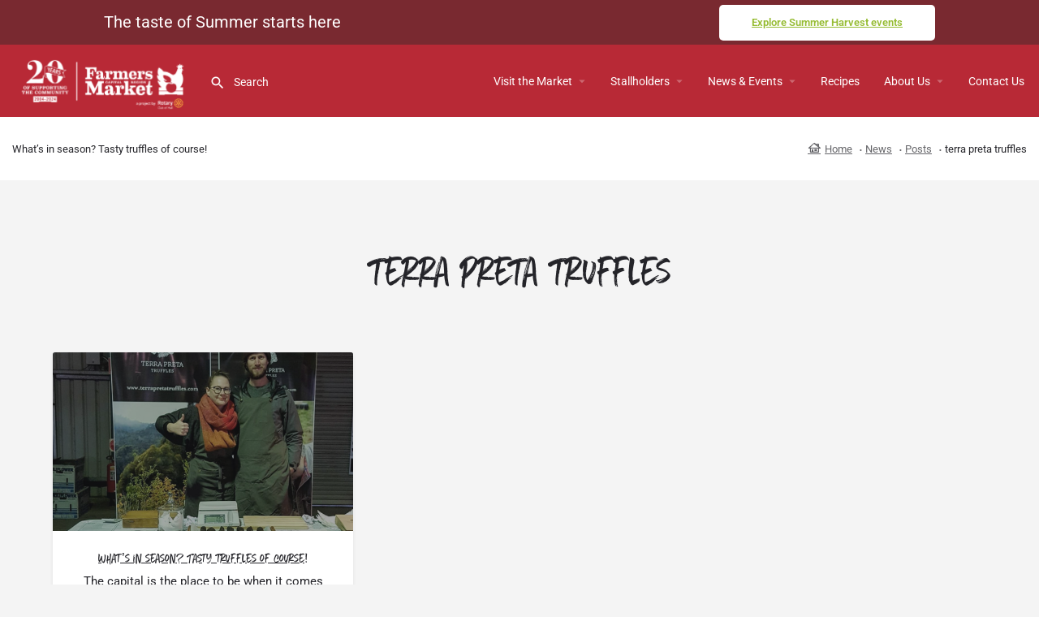

--- FILE ---
content_type: text/html; charset=utf-8
request_url: https://www.google.com/recaptcha/api2/anchor?ar=1&k=6LdatOUUAAAAAOYKZV84fnYQmQUbY9ZYjnDo12mz&co=aHR0cHM6Ly9jYXBpdGFscmVnaW9uZmFybWVyc21hcmtldC5jb20uYXU6NDQz&hl=en&v=PoyoqOPhxBO7pBk68S4YbpHZ&size=invisible&anchor-ms=20000&execute-ms=30000&cb=u4yfx5rr6wsd
body_size: 48577
content:
<!DOCTYPE HTML><html dir="ltr" lang="en"><head><meta http-equiv="Content-Type" content="text/html; charset=UTF-8">
<meta http-equiv="X-UA-Compatible" content="IE=edge">
<title>reCAPTCHA</title>
<style type="text/css">
/* cyrillic-ext */
@font-face {
  font-family: 'Roboto';
  font-style: normal;
  font-weight: 400;
  font-stretch: 100%;
  src: url(//fonts.gstatic.com/s/roboto/v48/KFO7CnqEu92Fr1ME7kSn66aGLdTylUAMa3GUBHMdazTgWw.woff2) format('woff2');
  unicode-range: U+0460-052F, U+1C80-1C8A, U+20B4, U+2DE0-2DFF, U+A640-A69F, U+FE2E-FE2F;
}
/* cyrillic */
@font-face {
  font-family: 'Roboto';
  font-style: normal;
  font-weight: 400;
  font-stretch: 100%;
  src: url(//fonts.gstatic.com/s/roboto/v48/KFO7CnqEu92Fr1ME7kSn66aGLdTylUAMa3iUBHMdazTgWw.woff2) format('woff2');
  unicode-range: U+0301, U+0400-045F, U+0490-0491, U+04B0-04B1, U+2116;
}
/* greek-ext */
@font-face {
  font-family: 'Roboto';
  font-style: normal;
  font-weight: 400;
  font-stretch: 100%;
  src: url(//fonts.gstatic.com/s/roboto/v48/KFO7CnqEu92Fr1ME7kSn66aGLdTylUAMa3CUBHMdazTgWw.woff2) format('woff2');
  unicode-range: U+1F00-1FFF;
}
/* greek */
@font-face {
  font-family: 'Roboto';
  font-style: normal;
  font-weight: 400;
  font-stretch: 100%;
  src: url(//fonts.gstatic.com/s/roboto/v48/KFO7CnqEu92Fr1ME7kSn66aGLdTylUAMa3-UBHMdazTgWw.woff2) format('woff2');
  unicode-range: U+0370-0377, U+037A-037F, U+0384-038A, U+038C, U+038E-03A1, U+03A3-03FF;
}
/* math */
@font-face {
  font-family: 'Roboto';
  font-style: normal;
  font-weight: 400;
  font-stretch: 100%;
  src: url(//fonts.gstatic.com/s/roboto/v48/KFO7CnqEu92Fr1ME7kSn66aGLdTylUAMawCUBHMdazTgWw.woff2) format('woff2');
  unicode-range: U+0302-0303, U+0305, U+0307-0308, U+0310, U+0312, U+0315, U+031A, U+0326-0327, U+032C, U+032F-0330, U+0332-0333, U+0338, U+033A, U+0346, U+034D, U+0391-03A1, U+03A3-03A9, U+03B1-03C9, U+03D1, U+03D5-03D6, U+03F0-03F1, U+03F4-03F5, U+2016-2017, U+2034-2038, U+203C, U+2040, U+2043, U+2047, U+2050, U+2057, U+205F, U+2070-2071, U+2074-208E, U+2090-209C, U+20D0-20DC, U+20E1, U+20E5-20EF, U+2100-2112, U+2114-2115, U+2117-2121, U+2123-214F, U+2190, U+2192, U+2194-21AE, U+21B0-21E5, U+21F1-21F2, U+21F4-2211, U+2213-2214, U+2216-22FF, U+2308-230B, U+2310, U+2319, U+231C-2321, U+2336-237A, U+237C, U+2395, U+239B-23B7, U+23D0, U+23DC-23E1, U+2474-2475, U+25AF, U+25B3, U+25B7, U+25BD, U+25C1, U+25CA, U+25CC, U+25FB, U+266D-266F, U+27C0-27FF, U+2900-2AFF, U+2B0E-2B11, U+2B30-2B4C, U+2BFE, U+3030, U+FF5B, U+FF5D, U+1D400-1D7FF, U+1EE00-1EEFF;
}
/* symbols */
@font-face {
  font-family: 'Roboto';
  font-style: normal;
  font-weight: 400;
  font-stretch: 100%;
  src: url(//fonts.gstatic.com/s/roboto/v48/KFO7CnqEu92Fr1ME7kSn66aGLdTylUAMaxKUBHMdazTgWw.woff2) format('woff2');
  unicode-range: U+0001-000C, U+000E-001F, U+007F-009F, U+20DD-20E0, U+20E2-20E4, U+2150-218F, U+2190, U+2192, U+2194-2199, U+21AF, U+21E6-21F0, U+21F3, U+2218-2219, U+2299, U+22C4-22C6, U+2300-243F, U+2440-244A, U+2460-24FF, U+25A0-27BF, U+2800-28FF, U+2921-2922, U+2981, U+29BF, U+29EB, U+2B00-2BFF, U+4DC0-4DFF, U+FFF9-FFFB, U+10140-1018E, U+10190-1019C, U+101A0, U+101D0-101FD, U+102E0-102FB, U+10E60-10E7E, U+1D2C0-1D2D3, U+1D2E0-1D37F, U+1F000-1F0FF, U+1F100-1F1AD, U+1F1E6-1F1FF, U+1F30D-1F30F, U+1F315, U+1F31C, U+1F31E, U+1F320-1F32C, U+1F336, U+1F378, U+1F37D, U+1F382, U+1F393-1F39F, U+1F3A7-1F3A8, U+1F3AC-1F3AF, U+1F3C2, U+1F3C4-1F3C6, U+1F3CA-1F3CE, U+1F3D4-1F3E0, U+1F3ED, U+1F3F1-1F3F3, U+1F3F5-1F3F7, U+1F408, U+1F415, U+1F41F, U+1F426, U+1F43F, U+1F441-1F442, U+1F444, U+1F446-1F449, U+1F44C-1F44E, U+1F453, U+1F46A, U+1F47D, U+1F4A3, U+1F4B0, U+1F4B3, U+1F4B9, U+1F4BB, U+1F4BF, U+1F4C8-1F4CB, U+1F4D6, U+1F4DA, U+1F4DF, U+1F4E3-1F4E6, U+1F4EA-1F4ED, U+1F4F7, U+1F4F9-1F4FB, U+1F4FD-1F4FE, U+1F503, U+1F507-1F50B, U+1F50D, U+1F512-1F513, U+1F53E-1F54A, U+1F54F-1F5FA, U+1F610, U+1F650-1F67F, U+1F687, U+1F68D, U+1F691, U+1F694, U+1F698, U+1F6AD, U+1F6B2, U+1F6B9-1F6BA, U+1F6BC, U+1F6C6-1F6CF, U+1F6D3-1F6D7, U+1F6E0-1F6EA, U+1F6F0-1F6F3, U+1F6F7-1F6FC, U+1F700-1F7FF, U+1F800-1F80B, U+1F810-1F847, U+1F850-1F859, U+1F860-1F887, U+1F890-1F8AD, U+1F8B0-1F8BB, U+1F8C0-1F8C1, U+1F900-1F90B, U+1F93B, U+1F946, U+1F984, U+1F996, U+1F9E9, U+1FA00-1FA6F, U+1FA70-1FA7C, U+1FA80-1FA89, U+1FA8F-1FAC6, U+1FACE-1FADC, U+1FADF-1FAE9, U+1FAF0-1FAF8, U+1FB00-1FBFF;
}
/* vietnamese */
@font-face {
  font-family: 'Roboto';
  font-style: normal;
  font-weight: 400;
  font-stretch: 100%;
  src: url(//fonts.gstatic.com/s/roboto/v48/KFO7CnqEu92Fr1ME7kSn66aGLdTylUAMa3OUBHMdazTgWw.woff2) format('woff2');
  unicode-range: U+0102-0103, U+0110-0111, U+0128-0129, U+0168-0169, U+01A0-01A1, U+01AF-01B0, U+0300-0301, U+0303-0304, U+0308-0309, U+0323, U+0329, U+1EA0-1EF9, U+20AB;
}
/* latin-ext */
@font-face {
  font-family: 'Roboto';
  font-style: normal;
  font-weight: 400;
  font-stretch: 100%;
  src: url(//fonts.gstatic.com/s/roboto/v48/KFO7CnqEu92Fr1ME7kSn66aGLdTylUAMa3KUBHMdazTgWw.woff2) format('woff2');
  unicode-range: U+0100-02BA, U+02BD-02C5, U+02C7-02CC, U+02CE-02D7, U+02DD-02FF, U+0304, U+0308, U+0329, U+1D00-1DBF, U+1E00-1E9F, U+1EF2-1EFF, U+2020, U+20A0-20AB, U+20AD-20C0, U+2113, U+2C60-2C7F, U+A720-A7FF;
}
/* latin */
@font-face {
  font-family: 'Roboto';
  font-style: normal;
  font-weight: 400;
  font-stretch: 100%;
  src: url(//fonts.gstatic.com/s/roboto/v48/KFO7CnqEu92Fr1ME7kSn66aGLdTylUAMa3yUBHMdazQ.woff2) format('woff2');
  unicode-range: U+0000-00FF, U+0131, U+0152-0153, U+02BB-02BC, U+02C6, U+02DA, U+02DC, U+0304, U+0308, U+0329, U+2000-206F, U+20AC, U+2122, U+2191, U+2193, U+2212, U+2215, U+FEFF, U+FFFD;
}
/* cyrillic-ext */
@font-face {
  font-family: 'Roboto';
  font-style: normal;
  font-weight: 500;
  font-stretch: 100%;
  src: url(//fonts.gstatic.com/s/roboto/v48/KFO7CnqEu92Fr1ME7kSn66aGLdTylUAMa3GUBHMdazTgWw.woff2) format('woff2');
  unicode-range: U+0460-052F, U+1C80-1C8A, U+20B4, U+2DE0-2DFF, U+A640-A69F, U+FE2E-FE2F;
}
/* cyrillic */
@font-face {
  font-family: 'Roboto';
  font-style: normal;
  font-weight: 500;
  font-stretch: 100%;
  src: url(//fonts.gstatic.com/s/roboto/v48/KFO7CnqEu92Fr1ME7kSn66aGLdTylUAMa3iUBHMdazTgWw.woff2) format('woff2');
  unicode-range: U+0301, U+0400-045F, U+0490-0491, U+04B0-04B1, U+2116;
}
/* greek-ext */
@font-face {
  font-family: 'Roboto';
  font-style: normal;
  font-weight: 500;
  font-stretch: 100%;
  src: url(//fonts.gstatic.com/s/roboto/v48/KFO7CnqEu92Fr1ME7kSn66aGLdTylUAMa3CUBHMdazTgWw.woff2) format('woff2');
  unicode-range: U+1F00-1FFF;
}
/* greek */
@font-face {
  font-family: 'Roboto';
  font-style: normal;
  font-weight: 500;
  font-stretch: 100%;
  src: url(//fonts.gstatic.com/s/roboto/v48/KFO7CnqEu92Fr1ME7kSn66aGLdTylUAMa3-UBHMdazTgWw.woff2) format('woff2');
  unicode-range: U+0370-0377, U+037A-037F, U+0384-038A, U+038C, U+038E-03A1, U+03A3-03FF;
}
/* math */
@font-face {
  font-family: 'Roboto';
  font-style: normal;
  font-weight: 500;
  font-stretch: 100%;
  src: url(//fonts.gstatic.com/s/roboto/v48/KFO7CnqEu92Fr1ME7kSn66aGLdTylUAMawCUBHMdazTgWw.woff2) format('woff2');
  unicode-range: U+0302-0303, U+0305, U+0307-0308, U+0310, U+0312, U+0315, U+031A, U+0326-0327, U+032C, U+032F-0330, U+0332-0333, U+0338, U+033A, U+0346, U+034D, U+0391-03A1, U+03A3-03A9, U+03B1-03C9, U+03D1, U+03D5-03D6, U+03F0-03F1, U+03F4-03F5, U+2016-2017, U+2034-2038, U+203C, U+2040, U+2043, U+2047, U+2050, U+2057, U+205F, U+2070-2071, U+2074-208E, U+2090-209C, U+20D0-20DC, U+20E1, U+20E5-20EF, U+2100-2112, U+2114-2115, U+2117-2121, U+2123-214F, U+2190, U+2192, U+2194-21AE, U+21B0-21E5, U+21F1-21F2, U+21F4-2211, U+2213-2214, U+2216-22FF, U+2308-230B, U+2310, U+2319, U+231C-2321, U+2336-237A, U+237C, U+2395, U+239B-23B7, U+23D0, U+23DC-23E1, U+2474-2475, U+25AF, U+25B3, U+25B7, U+25BD, U+25C1, U+25CA, U+25CC, U+25FB, U+266D-266F, U+27C0-27FF, U+2900-2AFF, U+2B0E-2B11, U+2B30-2B4C, U+2BFE, U+3030, U+FF5B, U+FF5D, U+1D400-1D7FF, U+1EE00-1EEFF;
}
/* symbols */
@font-face {
  font-family: 'Roboto';
  font-style: normal;
  font-weight: 500;
  font-stretch: 100%;
  src: url(//fonts.gstatic.com/s/roboto/v48/KFO7CnqEu92Fr1ME7kSn66aGLdTylUAMaxKUBHMdazTgWw.woff2) format('woff2');
  unicode-range: U+0001-000C, U+000E-001F, U+007F-009F, U+20DD-20E0, U+20E2-20E4, U+2150-218F, U+2190, U+2192, U+2194-2199, U+21AF, U+21E6-21F0, U+21F3, U+2218-2219, U+2299, U+22C4-22C6, U+2300-243F, U+2440-244A, U+2460-24FF, U+25A0-27BF, U+2800-28FF, U+2921-2922, U+2981, U+29BF, U+29EB, U+2B00-2BFF, U+4DC0-4DFF, U+FFF9-FFFB, U+10140-1018E, U+10190-1019C, U+101A0, U+101D0-101FD, U+102E0-102FB, U+10E60-10E7E, U+1D2C0-1D2D3, U+1D2E0-1D37F, U+1F000-1F0FF, U+1F100-1F1AD, U+1F1E6-1F1FF, U+1F30D-1F30F, U+1F315, U+1F31C, U+1F31E, U+1F320-1F32C, U+1F336, U+1F378, U+1F37D, U+1F382, U+1F393-1F39F, U+1F3A7-1F3A8, U+1F3AC-1F3AF, U+1F3C2, U+1F3C4-1F3C6, U+1F3CA-1F3CE, U+1F3D4-1F3E0, U+1F3ED, U+1F3F1-1F3F3, U+1F3F5-1F3F7, U+1F408, U+1F415, U+1F41F, U+1F426, U+1F43F, U+1F441-1F442, U+1F444, U+1F446-1F449, U+1F44C-1F44E, U+1F453, U+1F46A, U+1F47D, U+1F4A3, U+1F4B0, U+1F4B3, U+1F4B9, U+1F4BB, U+1F4BF, U+1F4C8-1F4CB, U+1F4D6, U+1F4DA, U+1F4DF, U+1F4E3-1F4E6, U+1F4EA-1F4ED, U+1F4F7, U+1F4F9-1F4FB, U+1F4FD-1F4FE, U+1F503, U+1F507-1F50B, U+1F50D, U+1F512-1F513, U+1F53E-1F54A, U+1F54F-1F5FA, U+1F610, U+1F650-1F67F, U+1F687, U+1F68D, U+1F691, U+1F694, U+1F698, U+1F6AD, U+1F6B2, U+1F6B9-1F6BA, U+1F6BC, U+1F6C6-1F6CF, U+1F6D3-1F6D7, U+1F6E0-1F6EA, U+1F6F0-1F6F3, U+1F6F7-1F6FC, U+1F700-1F7FF, U+1F800-1F80B, U+1F810-1F847, U+1F850-1F859, U+1F860-1F887, U+1F890-1F8AD, U+1F8B0-1F8BB, U+1F8C0-1F8C1, U+1F900-1F90B, U+1F93B, U+1F946, U+1F984, U+1F996, U+1F9E9, U+1FA00-1FA6F, U+1FA70-1FA7C, U+1FA80-1FA89, U+1FA8F-1FAC6, U+1FACE-1FADC, U+1FADF-1FAE9, U+1FAF0-1FAF8, U+1FB00-1FBFF;
}
/* vietnamese */
@font-face {
  font-family: 'Roboto';
  font-style: normal;
  font-weight: 500;
  font-stretch: 100%;
  src: url(//fonts.gstatic.com/s/roboto/v48/KFO7CnqEu92Fr1ME7kSn66aGLdTylUAMa3OUBHMdazTgWw.woff2) format('woff2');
  unicode-range: U+0102-0103, U+0110-0111, U+0128-0129, U+0168-0169, U+01A0-01A1, U+01AF-01B0, U+0300-0301, U+0303-0304, U+0308-0309, U+0323, U+0329, U+1EA0-1EF9, U+20AB;
}
/* latin-ext */
@font-face {
  font-family: 'Roboto';
  font-style: normal;
  font-weight: 500;
  font-stretch: 100%;
  src: url(//fonts.gstatic.com/s/roboto/v48/KFO7CnqEu92Fr1ME7kSn66aGLdTylUAMa3KUBHMdazTgWw.woff2) format('woff2');
  unicode-range: U+0100-02BA, U+02BD-02C5, U+02C7-02CC, U+02CE-02D7, U+02DD-02FF, U+0304, U+0308, U+0329, U+1D00-1DBF, U+1E00-1E9F, U+1EF2-1EFF, U+2020, U+20A0-20AB, U+20AD-20C0, U+2113, U+2C60-2C7F, U+A720-A7FF;
}
/* latin */
@font-face {
  font-family: 'Roboto';
  font-style: normal;
  font-weight: 500;
  font-stretch: 100%;
  src: url(//fonts.gstatic.com/s/roboto/v48/KFO7CnqEu92Fr1ME7kSn66aGLdTylUAMa3yUBHMdazQ.woff2) format('woff2');
  unicode-range: U+0000-00FF, U+0131, U+0152-0153, U+02BB-02BC, U+02C6, U+02DA, U+02DC, U+0304, U+0308, U+0329, U+2000-206F, U+20AC, U+2122, U+2191, U+2193, U+2212, U+2215, U+FEFF, U+FFFD;
}
/* cyrillic-ext */
@font-face {
  font-family: 'Roboto';
  font-style: normal;
  font-weight: 900;
  font-stretch: 100%;
  src: url(//fonts.gstatic.com/s/roboto/v48/KFO7CnqEu92Fr1ME7kSn66aGLdTylUAMa3GUBHMdazTgWw.woff2) format('woff2');
  unicode-range: U+0460-052F, U+1C80-1C8A, U+20B4, U+2DE0-2DFF, U+A640-A69F, U+FE2E-FE2F;
}
/* cyrillic */
@font-face {
  font-family: 'Roboto';
  font-style: normal;
  font-weight: 900;
  font-stretch: 100%;
  src: url(//fonts.gstatic.com/s/roboto/v48/KFO7CnqEu92Fr1ME7kSn66aGLdTylUAMa3iUBHMdazTgWw.woff2) format('woff2');
  unicode-range: U+0301, U+0400-045F, U+0490-0491, U+04B0-04B1, U+2116;
}
/* greek-ext */
@font-face {
  font-family: 'Roboto';
  font-style: normal;
  font-weight: 900;
  font-stretch: 100%;
  src: url(//fonts.gstatic.com/s/roboto/v48/KFO7CnqEu92Fr1ME7kSn66aGLdTylUAMa3CUBHMdazTgWw.woff2) format('woff2');
  unicode-range: U+1F00-1FFF;
}
/* greek */
@font-face {
  font-family: 'Roboto';
  font-style: normal;
  font-weight: 900;
  font-stretch: 100%;
  src: url(//fonts.gstatic.com/s/roboto/v48/KFO7CnqEu92Fr1ME7kSn66aGLdTylUAMa3-UBHMdazTgWw.woff2) format('woff2');
  unicode-range: U+0370-0377, U+037A-037F, U+0384-038A, U+038C, U+038E-03A1, U+03A3-03FF;
}
/* math */
@font-face {
  font-family: 'Roboto';
  font-style: normal;
  font-weight: 900;
  font-stretch: 100%;
  src: url(//fonts.gstatic.com/s/roboto/v48/KFO7CnqEu92Fr1ME7kSn66aGLdTylUAMawCUBHMdazTgWw.woff2) format('woff2');
  unicode-range: U+0302-0303, U+0305, U+0307-0308, U+0310, U+0312, U+0315, U+031A, U+0326-0327, U+032C, U+032F-0330, U+0332-0333, U+0338, U+033A, U+0346, U+034D, U+0391-03A1, U+03A3-03A9, U+03B1-03C9, U+03D1, U+03D5-03D6, U+03F0-03F1, U+03F4-03F5, U+2016-2017, U+2034-2038, U+203C, U+2040, U+2043, U+2047, U+2050, U+2057, U+205F, U+2070-2071, U+2074-208E, U+2090-209C, U+20D0-20DC, U+20E1, U+20E5-20EF, U+2100-2112, U+2114-2115, U+2117-2121, U+2123-214F, U+2190, U+2192, U+2194-21AE, U+21B0-21E5, U+21F1-21F2, U+21F4-2211, U+2213-2214, U+2216-22FF, U+2308-230B, U+2310, U+2319, U+231C-2321, U+2336-237A, U+237C, U+2395, U+239B-23B7, U+23D0, U+23DC-23E1, U+2474-2475, U+25AF, U+25B3, U+25B7, U+25BD, U+25C1, U+25CA, U+25CC, U+25FB, U+266D-266F, U+27C0-27FF, U+2900-2AFF, U+2B0E-2B11, U+2B30-2B4C, U+2BFE, U+3030, U+FF5B, U+FF5D, U+1D400-1D7FF, U+1EE00-1EEFF;
}
/* symbols */
@font-face {
  font-family: 'Roboto';
  font-style: normal;
  font-weight: 900;
  font-stretch: 100%;
  src: url(//fonts.gstatic.com/s/roboto/v48/KFO7CnqEu92Fr1ME7kSn66aGLdTylUAMaxKUBHMdazTgWw.woff2) format('woff2');
  unicode-range: U+0001-000C, U+000E-001F, U+007F-009F, U+20DD-20E0, U+20E2-20E4, U+2150-218F, U+2190, U+2192, U+2194-2199, U+21AF, U+21E6-21F0, U+21F3, U+2218-2219, U+2299, U+22C4-22C6, U+2300-243F, U+2440-244A, U+2460-24FF, U+25A0-27BF, U+2800-28FF, U+2921-2922, U+2981, U+29BF, U+29EB, U+2B00-2BFF, U+4DC0-4DFF, U+FFF9-FFFB, U+10140-1018E, U+10190-1019C, U+101A0, U+101D0-101FD, U+102E0-102FB, U+10E60-10E7E, U+1D2C0-1D2D3, U+1D2E0-1D37F, U+1F000-1F0FF, U+1F100-1F1AD, U+1F1E6-1F1FF, U+1F30D-1F30F, U+1F315, U+1F31C, U+1F31E, U+1F320-1F32C, U+1F336, U+1F378, U+1F37D, U+1F382, U+1F393-1F39F, U+1F3A7-1F3A8, U+1F3AC-1F3AF, U+1F3C2, U+1F3C4-1F3C6, U+1F3CA-1F3CE, U+1F3D4-1F3E0, U+1F3ED, U+1F3F1-1F3F3, U+1F3F5-1F3F7, U+1F408, U+1F415, U+1F41F, U+1F426, U+1F43F, U+1F441-1F442, U+1F444, U+1F446-1F449, U+1F44C-1F44E, U+1F453, U+1F46A, U+1F47D, U+1F4A3, U+1F4B0, U+1F4B3, U+1F4B9, U+1F4BB, U+1F4BF, U+1F4C8-1F4CB, U+1F4D6, U+1F4DA, U+1F4DF, U+1F4E3-1F4E6, U+1F4EA-1F4ED, U+1F4F7, U+1F4F9-1F4FB, U+1F4FD-1F4FE, U+1F503, U+1F507-1F50B, U+1F50D, U+1F512-1F513, U+1F53E-1F54A, U+1F54F-1F5FA, U+1F610, U+1F650-1F67F, U+1F687, U+1F68D, U+1F691, U+1F694, U+1F698, U+1F6AD, U+1F6B2, U+1F6B9-1F6BA, U+1F6BC, U+1F6C6-1F6CF, U+1F6D3-1F6D7, U+1F6E0-1F6EA, U+1F6F0-1F6F3, U+1F6F7-1F6FC, U+1F700-1F7FF, U+1F800-1F80B, U+1F810-1F847, U+1F850-1F859, U+1F860-1F887, U+1F890-1F8AD, U+1F8B0-1F8BB, U+1F8C0-1F8C1, U+1F900-1F90B, U+1F93B, U+1F946, U+1F984, U+1F996, U+1F9E9, U+1FA00-1FA6F, U+1FA70-1FA7C, U+1FA80-1FA89, U+1FA8F-1FAC6, U+1FACE-1FADC, U+1FADF-1FAE9, U+1FAF0-1FAF8, U+1FB00-1FBFF;
}
/* vietnamese */
@font-face {
  font-family: 'Roboto';
  font-style: normal;
  font-weight: 900;
  font-stretch: 100%;
  src: url(//fonts.gstatic.com/s/roboto/v48/KFO7CnqEu92Fr1ME7kSn66aGLdTylUAMa3OUBHMdazTgWw.woff2) format('woff2');
  unicode-range: U+0102-0103, U+0110-0111, U+0128-0129, U+0168-0169, U+01A0-01A1, U+01AF-01B0, U+0300-0301, U+0303-0304, U+0308-0309, U+0323, U+0329, U+1EA0-1EF9, U+20AB;
}
/* latin-ext */
@font-face {
  font-family: 'Roboto';
  font-style: normal;
  font-weight: 900;
  font-stretch: 100%;
  src: url(//fonts.gstatic.com/s/roboto/v48/KFO7CnqEu92Fr1ME7kSn66aGLdTylUAMa3KUBHMdazTgWw.woff2) format('woff2');
  unicode-range: U+0100-02BA, U+02BD-02C5, U+02C7-02CC, U+02CE-02D7, U+02DD-02FF, U+0304, U+0308, U+0329, U+1D00-1DBF, U+1E00-1E9F, U+1EF2-1EFF, U+2020, U+20A0-20AB, U+20AD-20C0, U+2113, U+2C60-2C7F, U+A720-A7FF;
}
/* latin */
@font-face {
  font-family: 'Roboto';
  font-style: normal;
  font-weight: 900;
  font-stretch: 100%;
  src: url(//fonts.gstatic.com/s/roboto/v48/KFO7CnqEu92Fr1ME7kSn66aGLdTylUAMa3yUBHMdazQ.woff2) format('woff2');
  unicode-range: U+0000-00FF, U+0131, U+0152-0153, U+02BB-02BC, U+02C6, U+02DA, U+02DC, U+0304, U+0308, U+0329, U+2000-206F, U+20AC, U+2122, U+2191, U+2193, U+2212, U+2215, U+FEFF, U+FFFD;
}

</style>
<link rel="stylesheet" type="text/css" href="https://www.gstatic.com/recaptcha/releases/PoyoqOPhxBO7pBk68S4YbpHZ/styles__ltr.css">
<script nonce="LY6IHRaz1QnCpGJ17UoFWQ" type="text/javascript">window['__recaptcha_api'] = 'https://www.google.com/recaptcha/api2/';</script>
<script type="text/javascript" src="https://www.gstatic.com/recaptcha/releases/PoyoqOPhxBO7pBk68S4YbpHZ/recaptcha__en.js" nonce="LY6IHRaz1QnCpGJ17UoFWQ">
      
    </script></head>
<body><div id="rc-anchor-alert" class="rc-anchor-alert"></div>
<input type="hidden" id="recaptcha-token" value="[base64]">
<script type="text/javascript" nonce="LY6IHRaz1QnCpGJ17UoFWQ">
      recaptcha.anchor.Main.init("[\x22ainput\x22,[\x22bgdata\x22,\x22\x22,\[base64]/[base64]/[base64]/bmV3IHJbeF0oY1swXSk6RT09Mj9uZXcgclt4XShjWzBdLGNbMV0pOkU9PTM/bmV3IHJbeF0oY1swXSxjWzFdLGNbMl0pOkU9PTQ/[base64]/[base64]/[base64]/[base64]/[base64]/[base64]/[base64]/[base64]\x22,\[base64]\\u003d\\u003d\x22,\x22w5xbw5/Ct0nCvkEVOg7DpsKAecKsw6U7w5nDkWDDk1M9w5LCrFjCqsOKKGMwBgJPUljDg0xswq7Dh2PDncO+w7rDmS3DhMO2a8Kiwp7CicO0KsOIJQ7DnzQiX8OVXEzDkMOoU8KMM8KMw5/[base64]/B07CpMKpRFPCrcK1bMKfdcO1wpB5acKOd1gDw4HDi3DDjgwkw78PRSJyw6tjwovDiE/DmRYSFEVNw7vDu8KDw40hwoc2FcK0wqMvwqPCg8O2w7vDoizDgsOIw5PCtFICCT/CrcOSw5pTbMO7w515w7PCsSd0w7VdR0d/OMO8wrVLwoDCmcK0w4pufMK1OcObe8KpInxmw7QXw4/Co8ORw6vCoWLCjlxoW3Aow4rCtQ8Jw69oHcKbwqBTdsOIOSJKeFAhaMKgwqrCsyEVKMKswrZjSsOgO8KAwoDDukEyw5/[base64]/CoMO7PDHDjcOPVcKEQ8KUP3EwwoDCj8KaannCs8KdMkzCpsKsf8Kawq8IeDXCpsKNwpbDncOUYsKvw686w7pnDjIQJ1BAw4zCu8OAc1xdF8O+w7/DgcOHwohewqrDg3ZsOcKbw7JYJTHCmsKLw5fDvWjDtiPDi8Kuw6hRYjZfw6cew4HDt8K+w7t1wpzDlRBhw4/CusO7N2BowqVfw581w4wAwpkDAcODw7E5fkA3J3jCh1JFEXwewrzCp21dOGbDrxjDmcKVAMK5bQjCrmpdH8KFwpbDthI+w7vCsB/DrsOSb8KWGkUJZcKlwo8Tw5k1ScObbsOvYCfCoMKvfF4fwqjCh055GsOjw5zCm8O4w5/DqMKPw5pww7s0wqZew6Q6w7rCgmxYwpprHi3CmcOlWcO1wrpuw5PDmRZaw7tYw6TDn0DDmBLCvsKuwoZxMcOjFsK/OhvCpcKEXcK6w5JDw77CmSlwwrhaIE3DgRFkw5oBHzYHWHPChcKHwpbCtsO2VhR1wqTCo3Y5b8OdOS5dw4BrwozDjnbCjXTDmXTCosObwr4iw4x8wpLCpMOeQcOzVB/[base64]/AXJUYDhEwoUEEjPCqMK7BcOJw6bDvsKfwpILPgvDixvCvHNWIQDDk8Ora8KcwosDDcKSFcKBGMKowo1DChQRLUDCr8K1wqRpw6bDhMOBw58pwqd6wplgR8KhwpANX8KOwpMzQ27CrkR0N2vCrFfCl1kHw4/Cv03Dk8KUw6zDgR4MZ8O3TmUMLcOaW8OEwpfCk8Oew4wswr7DrsOlT1bDg01Hw5zCk3F6X8K3wpNDwofCuCLCjQdifCUxw6vDi8Obw5VGwpMnwpPDpMKZGDXCs8Kfw6cIwrkxBcOXVA3CtcOiwqrCpcOKwrzDg2YCw53DqAYlwpg5eB/ChcOVcnNEeh9lI8KdcMKhB3pxZMKVw4TDuzNAw6QNNnLDomR0w6HCqVXDu8KIAQlTw4/CtUFUwoPCgA1tc1nDrTDCujbCncO5woTDo8O5X3DDrgHDosO7Lx5lw67CqHB2wrQ6ZcKYPsOCVT5Cwq17bcKzAmI1wqcEwqjDp8KTNsONUSXCgybCuV/DiWrDt8Oxw4fDisOzwoRPHcOyCy5wRl8lDS/CqG3Cvw3CrF7DuF4KLMKpNsKnwobCvQ3DrS3DgcK1VD7Do8KPG8Opwr/DqMKeTsOJPcKmw6cbF3oBw6LDvELCnsKgw5DCnxfCuFDDtgNtw4fCjsOfwrM8QcKIw4TCkzvDqMOGGD7DmMOpw6I8ZjV3A8KOFmlYw7d+TsOFwpTCg8KwIcKhw5bDpsKqwprCtzpVwqBlwrIAw4HCicOaTETCi3DCncKFXyIMwo5hwqFsFsKVfyEUwrDCiMO/wqQ+AwgHQ8KCeMKMU8KvXxAew5dtw71RScKpecODJMOBXcORw7d5w7bCtsK+wrnCgW0leMO/w6YIw7/[base64]/CosK7VV7CqypSbMK6wovDsMOVwqdcw4B8DcOow7JKX8OWXcO4wrvDghcWwoLDp8OsUMK/wqtTARk2w4x3w6rCpcO6w7jCng7CqMKnTEHDmMKxwpbDompIw4NXwo8xZMKzw4RRwp/CjzJqSi9Ow5LCgRnDuCEkwr5xwo7Dl8KxM8KKwqwLw7dIcsK1w6F/[base64]/DqsOEw6XDucK9NQMhS8ODwojCryzDtcKtDUVZw7IgwrrDnXvDkh5mBsONw7bCt8KlEEHDgsKQYArDssKJbyzCvcObaUnCgkMaKcKpWcOdwoDDlcOfwoXCtUjChMKYwoJWeMO4wohww6TCqUbCsX/DrcKCRgPChArCmcKuJU3DtsObw6TCpERfLsOdVjTDosKDbMO4fMOiw7EdwoBxwqHCscKGwoTClsKxwpcjwpPCp8O0wr/DsDbDuVlvXhVMbBcCw4tHPsOTwqBywpbDpHoKBXXCjEsSw54zwpUjw4zDtDHCoVNDw7DDtUs7woTDhwLDkDZPw7ZYw4Iew4AXYzbCm8KNYcO6wrrCqcOawqR7wpRIdj4pfxROdn/CrAEeUcOVw4jDhVA5Hz3CqzcsScO2wrHDvMOgNsKXw5omwqskw4DClkFQw6BXehpoAnpddcO6IsOqwoJEwr7Dg8KJwq5xD8KAwq4cLMO0w4t2KQoZw6tFw4HCocKmccKEwqPCusOgwr/[base64]/BhF7EsOPw6vClkN+wqrCrsOTw7pHwr1Xw6g0wrZhL8K5wozDj8KEwrcoCzlIbMKVTkrCpsKULsKpw5Uew4oHw6NjS3Y6wrbCs8Okw7/DqFgMw7R+wr9Rw70qwp/CnHzCuizDncK4SRbCisOQI0PCmcKWbGDDg8OVM11sQi9vwpjDpE4Uwop2wrRzw5gawqN6TS3Dl0EWQsKew5fCiMOWOcOqTR7DoWw0w4A9wojCiMKncUl/w5DDmsKuFXfDnsKtwrPCjjPDkMKlwr5SF8K1w4tcISnDtMKMwqrDkz7ClQnDqsOJAF7DmcOeQEjDlMK+w4ggw4HCgTN7wr3CkF3CrynDt8KNw7TCjTN/w67DqcKSwoHDpF7ChMKww5vDusOfWsKoHShIKsOFFhVrElh8w7Bnw6LCr0DCh1fDsMOuPxXDij/ClsOiKMKtwoHCucOxw6cHw6jDpAjCrWExakoRw6bCly7DocOLw6zCmMKbWMOww4kQGSBmwoY1WGtkFDR5MMOqNTHDgMKNdCwxwpcfw7fDocKSX8KeQCDCrxt/w6sVClfCqmI/[base64]/[base64]/DjcKYwpXDm8K5QmFdw7zDmHVzw7cbGyNyT2XCtB7CrCPDrMOcw7MQw6DDtcOlw4ZBGyoEVcOHw47CjTTDmXXCu8OGF8OewpLDj1jClsK8AcKnw4wOOjIAe8OLw4d5BzXCrsOGIsKQw5jDvkA/cjPCtX0Bw7Nbw77Dh0zCiQI1wozDvcKSwpURwpzClUg/ecOufVpEwpNhPcOlXB/CpMOVUjfDnUNiwr9PbsKcCcOMw65JbcKFeBzDolR/wrQjw6pxBSoRD8K/[base64]/Dl1PDngvCtkYeNsKsX8O5DyvDtMKYw79Ow6IjBy/Cky7DocKJworCoMKYwoTDhMKbw6DCu17ClzoYM3PCpgFpw4zCl8OGDnoVIw1pw6bDqMOGw4QWQMO3RsK2VmACwpfDvsOcwp/CicKyQC7Cn8KJw4Jyw7/CkDkxAcKww7dsCzPCq8OxV8ORL03CiUs7TmdSecKFQcK7wrJbDcOIwo/[base64]/wrrDtcOqQEHDmsOGwoIGwo0JIMKZcMKoYG3CtlnCogAgw5NwfX3CicK3w47Cp8OGwqPCtMO/woV2wpx2wqHDpcK+wpvCvcKswpl3w4fDhh3Dmmsnw6fDlsKpwq/Dn8ObwpjChcKACVXDj8OqJhNVMcKEGcO/C0/[base64]/wr54HnbDqz7CvMOpwo7Dvz88WSdewodzDsKJw5pCXMOiwoJ8wrBKccO8PxRnw43CrMOHNcOxw6wUfCLCnV3CujjDoCwzZQDDtnjDrsOwMlMkw6s7wozDmnguQTFFFcKwATzDg8O+J8Ojw5JvGMOuwolww6rDj8KWw7olw7ZOwpAdVMOHw48IKxnDjQ1qw5Unw4/CoMKFCwkuD8O4MyLClmnCtgZiExAZwod/wqnChAXDujHDmlpvwqvCl2TDu0JlwpAHwr/CmjLClsKUw7I5LGo4P8OYw7PChsOGw6bDpMOzwrPCn2cBWsOlw4B+w6HDpcKsMRZMwrPDtBMGT8KFwqHCicOeHMKiw7NoL8KOCsKxNkFlw6Y+M8OJw5zDgCnCpcO/[base64]/ClUrCsSPCkMOlw7DCqhnDlMK+wqXCssOCPsOTMcOELVfCtUInb8O8w6zDlMKzw5vDqMKWw6Q3wo1hw4bDhcKTbcK4wrfCpWrCisKHY1PDs8O2wpo6PibCgMKPIsO/[base64]/H8Oyw4vDv1dew5DDnhU4wpnDsjE0wplNB8Kkwpg1w5gvcMOMfEDChw1YZcK1wpXClsOQw5rCv8OHw416bB/[base64]/[base64]/DjnjCjR4iEsOJwrDCosKZwqEMbsOCXcKTwrjCuMKuM1TDusOfwoouwqhGw4LCkMOTdQjCq8KpDMO6w6LCucKUwrgkwoQ6QwXDu8KbZ3TDmRPCiWJpdkpQQMOJwq/CgEtNKn/DocK9FcOIMsKSJmMrY3wfNgPCj2zDgcKUw5PCgMKQwqlFw7DDmR/CoSzCvxnDs8OTw4fCicOewok+wo8FGDVMZml3w5nDnXvCoz/Cvj7ClcKlBw1Ud39wwrYhwq5bU8KEwoVHYX7CrMKGw6PCs8KAScOxbMKYw43CvsKnwr3DrzvClMO3w77DisKqCU4awo3DrMORwprDmzZAw5XDgsKXw7TClj4Cw40FI8O4cyXDv8Kgw7EuVsOWPFnDpi91JFtxX8KLw51aECHDlnTCsxBvGH1hSinDjsOww5/CnXHCtnocSSUiwod5LWI1w7fCk8KWwoVnw7dlwqnDtcK6wqU+w4YcwrrDqAbCtDrCpcKmwoLDjATCuk/DtsOgwpsLwqFJwoxZMsO6wpzDoDMCSMKsw5MtTsOhPMOIZsKMWjRbG8KBMcOFb3MkQ3dIwp1Lw4XDl0Uca8KkWEkIwqEuHVvCpDvCssO0wqIqwpPCs8KwwrLDgH/Dp2cWwpIyZ8Oow4NKw6DDkcOAEcKrwqHCmT8Iw5c1L8Kkw4MLSl4jw4fDisKGW8ODw7Rebh/Cl8O4RsKqw4rCvsOPw6p7WMOBwqrCr8KRUMK7Q17CvsOwwrLDuifDkxbCucKFwqPCucOWYMOXwovCr8O9WVfClj7DlAXDh8O+woFjwpPDvyQlwpZzwplSHcKkwrTCrxfDn8KKYMObEj4FCcKUHFbCvsKRMWZMC8KSc8Kcw6Nww4zCighCQcOfwqElMy/Dg8Kgw6/Dv8KewpFWw5XCtX4dfsKxw6hOc23DjsOZc8KDwqzCr8OoXMOxf8ODwqhEVWoQwpfDt18oYcOLwp/Cmh4yRcKpw61IwokDIDdUwpdaMh4qw702wp8heEFrwq7DssKvwpccwp0xUijDtMOGNinDusKMMMOzwoHDh3IlR8KlwolJwpFJw6guw4BYGWXDkGvDgMOxCMKbw4oydsK6w7DCicOYwqx3wpkBTiI6wovDuMK8JAtHCi/[base64]/CmcKGw4Nmw57Do8KrK2p2L8KOKsOnPsK/wrPCp3jCgSzCgQ0bwpnCrGzDqBAxVMKhwqPCu8KLw5jDhMO3w4nCt8KaYsKFw6/[base64]/WRPDkcK6EXTCqTHChMKDSsOJRmkTwppORcOdwrTDqhN4PMKgZcKgHkjCs8OTwp91wo3DonjDo8KiwooocyIzw4rDqsK4woVhw5RNfMKIFghBwqbCmsKLHUDDqXDCog5EEMOOw5lcM8OTXmMrw67DggRNTcK1UMOAwrrDmcOGC8OuworDgFTCgMOkBnMsKhl/elTDhXnDi8OAB8KJIsObVmrDk3kvSigzFsO9w5YRw67CsRReX3d0FMOCwqt6QWFLFS1kw49Fwok3J3FZDsKLw4JTwrkQSnpmEnteLQHCsMOWME8ewrHCqsK0BMKBCH/DigbCtElCSAbDhcKvXMKLcMOFwqLDj0bDhRZ/[base64]/wq5UT0LDuCBHw70+OsKgWn9iDsK+w7pvHsO5w6DCosKTN1bCrcO8w5nCqCvClsK/[base64]/DsRQJLcK1c8OhR8KQw6h3w5XDvgsjw43Dh8O4QcK0RsK9K8K8wowXGz3Ck1TCocK5XcOMIATDnW01KyBewosvw7fDjcKJw45VYMO6w6tWw6bCnAxrwonDhyrDucOjEgJaw7hdD0VQw63CjX3Dm8KbKcKIcQgofcOxwq7CnADCmsK5W8KUwo/CpVLDvWYULMKwAVfCisKuwp8fwqzDpjPDsHpSw4JTLAHDscKbPMOdw5jDoStQRAZ4XsKxVcK1KkzCnsOPB8KTw7xPRcKPwoNQYcORwrAkcnLDicKow7jClsOnw7cAUhpKwoLDtmkVUmDCkyE5wolbwo/DuFJYwoMzTmN3wqFlwq3Dm8KnwoPDhC5wwqAhFsKKw4gFM8KEwoXCj8KaT8KZw7gJdlcHw67DpcOxQxDDg8K1w7lVw6fDlHkYwrBracKIwoTCgMKID8KyITfCrCtgXlHCgsKtLmXDm3nDgMKlwq/DmsO2w7wOFCfCj3fCp0UZwrs5YsKGCcOVDm3Dt8KEwq4vwoRGUGDCg0rCh8KiORtKDh9jBF3CncOFwqQ3w5PCpMKLwplzHQ0gbE88WsOTNcOuw7tnT8Kmw687wqhrw4PCmgzDnDzDkcKrS3t/w5zCkRALw7vDnsKhw7oow4NnBsKwwo4hM8KIw4E1wonDjsOIRMONwpbDuMOTGcKGHsO0CMOyCRDDqRHDlD0Uw6TCpz1DK07CrcOUHMOyw4t+wpMFd8O6woTDjsK4YSDCrBR7wrfDnWvDmh8Mw65Aw57Cu3w8Syoiw5rDlWtgwobDlsKCw7cJwpk9w4/DgMKtKg5iPxjDqixJUMOye8O6T0jDj8O3BgtQw6XDssOpw6TCklXDk8KoX34tw5JXwr/CvhfCr8OCwobDvcKYw6fDgMOowpNoScOJCWBAw4RGWCYyw5syw6vCjsO8w4FVGsKocsOVIMKyM03DlmvDgSx+w47CiMO9PSw6RjnDmChnfEfCkMOCGHHCqifDglXDonoaw7BRcz/CpsOuRsKbw5LCr8Kqw5zCi3YhNsKNej7Dt8KIw4XCugfCvy3CtsOUXsOBccKjw7t2wqHCrSBnGG1Kw4JqwpBJKHcjdgdCwpEnw61Qw7vDo3QwXW7Cq8Khw4VRw7YRwr/[base64]/ChMObwrXDlVHDi8KjI8O1w5LCrhw/wpHCqCrDiVAlVg/CohNBw7dFGMKswr1zw7Ynwot+w5I8wrQVNcKBw69JwonCpjNgM2zCnsOFdcOWP8Kcw5VCZcKoZwnDvQYuwrfCr2jDqGhCw7QCw5sAXyo3NSrDuhjDvMKMAMOsVTXDn8K4w7IwXGN8wqDCo8OQe3/DvxkgwqnDtcKYw4zDkcOsHMKdVX1Vf1VXwq4KwpNww65Iw5XCqUjDtgrDo0xXwpzDlhUCwplwbXcAwqLDixzCq8KQNxoOORPDjUXCj8KGDAjCt8OTw5JvBzwRw689WcKGT8K3w5ZswrUrZMKzMsKPwpN0w67CkVHCucKzwrs1Q8Kow5Z+Om/[base64]/DrWDCqcO5w5/Dv2JBVcKeRMKnw6lZc8Kyw6AsZcKRwpnCmhh/cjo+CFfDszdlwpMWdF0PbBI5w510wojDqBtPKMOOcBPDuSPCjn/DhcKnR8KEw4kFcwUCwos1WmI7UcO3C2wpwrDDki94wpdUScKNNwAvD8OFw7DDjMOZwprDscOSd8OOwrQta8Kgw7zCpsOAwq/DmXwvVyzDrlwBwr7CknnCtgYowp41DcOhwrzDiMKew4jCksOLVlfDqBkSwrXDnsOaLcONw5cdw6fDgUDDsCrDjVvClW5GUcOLaQTDgh51w7/DqEURw6BPw74pHmXDnMOPDcKTYMK3WMONacK/bcOBfANcO8KGRsOvVXZ/w7fCgVLCl3bChSfCkE7DhDxDw7g2H8OrTngrwpDDji5xIF7CrwgywpnCiWDDgMOkwr3Ch1oswpbCgxg/w57Cp8OqwqXDucO1K0TChcK0FAMdwqEIw7dFwqjDrWHCtD3DqVVTRMK1w5MlS8KhwpAYXWTDjsOiMiRId8KAwonCulnDqHMRCmkvw63CssKSQ8O8w5pkwq9zwpoiwr1aLcKRw67DjcKqNXrDmsOJwr/CtsOfBFPDqcKDwo3Cqm7DtzjCvsOfeUcuQsKnwpZew5zDgQfCgcOhDsKtcxnDu3PDmcKYFsOqEWQ5w44mdsOKwrAAPcO6HGMXwoXClsOXw6Bdwq0KcGHDpnN4wqXDg8OFw7DDgsKZwrNzGCbCuMKoM3YswrHDvsOFJS1ScsOewq/[base64]/[base64]/[base64]/[base64]/AyjDjEYxwp3DoMOqwokYwpnCt8OMwqHDlTfDlm0ZfGDCligGDsKTccOWw7wMYMK/ScOtOEsbw7TCiMOcWxDCg8K8wr4vXVfDmsOow5xXwoEuf8OdHcKCIyHCiEhHCsKPw7DDuRh9UcOwJcO+w60+XcOtwqMAQn4Tw6kzHWfCksOZw5tDfQfDlnd9fhXDoG0zD8OcwqjCjg0jw57CgsKFw4FKJsKuw73DocOOL8Owwr3Dt3/DkDd8bcOIwqwuw4VeL8Oxwp8NP8KTw43CnTN2FCvCrgwGTlFUwrTCvmXCosKyw5DDvS5TPcKZaAHCl3TDsQjDiyTDrxbDj8Kkw6nDnxYkw5IVO8KdwpLCo2/CpMOtc8OMw7vDmCUkYEPDjMObwpXDpEsRbQ7DksKQXsKYw5YpwrfDpMKMAF7CkX/[base64]/[base64]/Du0IBMcKewoTChALCrAM6wrHDhMOFw6PCq8KmClXCmcKawowLw7DClMOPw7jDmE/CjcKZwp/DgDLDusKqw6XDk1/[base64]/Cu0lzbiHDhMOOw4/DrcKkBDnCmXVSYULChH/[base64]/CnEE4w5Yowr3Cn1t+wqhNwpcVGGnDkwl/[base64]/DvSnDvcOWw61iw51Tw794woBQwrPClRJ+wp4MSzAnwoPDucOxw5XCg8KNwqbDh8Ksw5gRanYCaMKYw7kub1JvAzpeP1/DqcKuwq01W8K7w58fQsK2fGrCuTDDu8O2wrvDlH4lw63CuRNyJMKOw5vDq2knX8OrK3PDusK/w5jDhcKcEcO9VcOAwpPClzXDpgs4HhXDiMKTCcKiwpnCikzDhcKfw49cwqzCn0zCumnClMOJd8Kfw6kGf8OSw7zDp8O7w6lnworDiWvDrQBJGjlrSGIBOcKWVGXCsX3DsMOSwqHCnMOIw6kNwrPCq1dAw71vw6PDm8ODYUo6R8K7IcKBH8Ogwr/Dr8Kdw5bCi2fClRZ7A8KvK8K8SsODNsO1w5vChi44wpjDkGZFwqdrw4gUwo/CgsK6wpTDjQzCtHPDqMKYBx/DhAnCpsOhFWNmw6tsw7LDl8Ozw6YFLGbCkMKbEEFBSkomJ8Otwp16wo9OCz54w4dcwo/CrsOow4fDpsO0wrEiScKAw5NVwqvCvcOuw4ZVYsO0XCTCjsKVwoJfC8OCwrfDgMKKLsKqw7xLwqtVwqlIw4fDicKrw5t5w4zCgm7CjU4fw4LCuVjCkTJJbkTCgGPDs8O0w57Cm3XCosKVwpLCgHXDgMK6YsKTw7HCgsOrbRd/w5HDgcOKRl3CmHVqw6nDlScqwosPBVnDtTBkw5oNOFjCpw/DiD3DsEdPIQI3R8Oiwo5aCsKaOxTDi8OzwozDl8OVSMOWTcKnwqXCni/DocKeNnEew4rDr3/DucKVC8KOK8OIw6nDocKcM8Kaw6vCs8OTbcOvw4XCtcKew47Cn8KkQgpww7HDnxjDlcKqw5pGScKrw4NKUMOVAMOBNDfCr8OKPMOtc8OtwrpNWMKwwrXDtEZcwro5IjAHCsOcTRjCnl4GN8ObWsKiw4rDvC/CgG7DvH44w7/CqX92wonCkD16FDLDlsO0w4cOw6NlPznCpUgcwpvDrVonNT/DqsOCw6fDsAljX8Kaw4Upw5fCucKxwq/DvsKPDMKswqZFecOOSsOfdcOmM2wbwpnCmMKpEsKeeAFyF8OwBRLDmsOgw5QpXznDlV/CijjCosOpw5zDuRrCtBHCrMOLwq19w7FRwpkTwpnCksKYwoTClxdaw7ZWQHLDgMKqwp1Jdn4eX0BnVnnDscKKSB07KwFoRMO+K8O1UsKoKgrCisOAaAXDhMOTDcKlw6zDgglPUjUwwqYHf8Kkw6/Cpmt1UMKveDXDosO8wqJdw5MCK8OGUi/[base64]/Dh8OgDcKFNHNTO8K/Gn/CvMOrwoHDuMK3B3XDscOLw6HCg8KsDStmwrTCi2/Dhk4hw7h8H8Klwqhiwo0QfMOPwpDCsgzDkh0zwqnDsMK7ABPClsO3w48+NMKaNzPDkBHCscOww4TDqzXChcKKVgXDhSLDjwhta8KTw5ILw6oiwqo1woZewrUFZGJIIENRW8KIw7jDjMKRLEvClmvCiMO4w4d9wr/CkMOxChzCv059VsOvGMOrIx3DsyIeHsOsIxfCsBfDgFMBwqJJf0vDtxBmw6kEXyfDq0/DoMKQQiTDn2/DvCrDrcOdKkwiO0YfwrRgwqAowrNWSxBtw4zCvcKxw4vDmTxKwrE9wpPDrsOTw6orwoDDrMO2Z2cvwoZIaT1cwrLDlHtkdMO0wrXCoVwRME7CrhNew5/Cl0lmw77CpcK2WSN6RC7DgWDDjjQWMm1Lw55hw4MdNsODw5LCrcOpQl8cwrkLVDrDi8KZwoIYwqIlwrTCm2vCvMKyJh/CtTJhVcOkUhPDhikbScKyw741an5/BsOAw6BXE8KnOsOhQmVdCXLCosO7ZMOhY13CssOeIjfCjxnCnDcGwrLDoWQNb8K5wqTDpVgvWzQUw5XDscOxQykcIcOYMsKTw4fCvV/CpMO+EsKQw6sEw4HCj8KPwrrDplrDtwPDtsOOw7XDvk7Cv0TDtcKyw6xuwrt+w7J0CAoxw7TCgsKvw5AWw63DtcKcUsK2woxMWcKHw7IRMCPCvV97wqpfwoodwokwwonCtMKqBWHCijrDgxPDt2DDtsOawo7DiMOLG8O2ZcOYYV54w6NJw5nClD/Dk8OHCMOYw7hrw5HDmiBZNBzDpHHCsC9Sw77CmGglAS/[base64]/DtsKzSWjDnsKDw4s9w4xxwq90BHHDsMOucMK9CcK/c159wqjCvl5ecibCj3Y4McKWDBdHwqrCrMK/BzfDjcKcCcKWw4bCs8OAOMO8wq01w5HDtMK9cMOXw5XCksKUQcK+JQLCqRDChiwSfsKRw5jDpcOQw4New54eBMOWw7RoIhDDlj4baMOXKsK3bD4Zw4xoQ8OOfMK/wonCk8KWwpJ4aTnCkMOUwp/CglPDjizDq8O2OMOkwr3DrEXDsGDDiUTCm356wp8WVsOew57ClcO+w6AYwq/DvsO9QVBvw6pRX8O7dSJKw5o/w43DtwdVXA7DlDHCosK1wrkdIMOMwo8Fw6MMw4DChMKmLHF8w6vCunMjTsKkP8KBM8Oywp/[base64]/CgS4Re0l9w7PDq07CmsKsAMK4w48sU8K8EcOow4DClUt/[base64]/CrX5kw4fDnUsvw4/CrcKJGWbDn8OAw4PDrzFVIk8fw4l5G2TCp24YwpbDscKTwo3CijbCt8OFcUzClFTCl3FHD1cAw4hTWsOgA8Kbw6HDtyTDs0vDkXFSc3YYwrY8IcO5wr11w5kfRRdhCMORYVTCpMKSAEEiw5bDrU/DphDDmCLDnBl/RiYSw4hvw6bDnU3ChXzDr8K1wqYRwovCrFMqDi15wrjCrS0UImU3FhrDj8O0w5Mpw6kjw7EeLsKsJcKFw5olwqAwRFnDm8Oew75PwrrDgW41wpUyM8KFw4DDo8OWVMKjOAbDg8KNw5/CrHllUzUAw5QgSsKiJcOCBj3CrcKRwrTDpcObG8KkNWEfRk94w5PDqCUkw77CvkbCtkhqwqTCgcOWwqrDtirDjsKDN0wJDMO1w5vDglxLw7/[base64]/[base64]/w4dvwq1dwpvCisKTQMK8JMOKI8O6CMKZwodvPyTDs33Dj8Otwrw6ecOVfsKRLT3DpsKywqMtwqrCgjLDkVbCoMKiw7Jxw4ALbsKSwr/ClMOzAMKlKMOZwr/DlnIiw41TdTFWwrApwq5Wwqh3aigSwpDCvDcNdMKkwr9FwqDDs1zCvzRHWnPDjW/ClcOQwqJTwq3ChQvDl8ORw7rCl8KIfHlAw7HClcKiYsObw7rDsSnCqUvDhMK7w7XDusKZJkfDvzzCq1fDiMO/B8OXZhkbf31KwoHCsxocw6bDlMOxPsO3w5TDjxRHw4x6LsKbwooHYSsKPnHClVzDhh51WsKnwrVxScKlw50MZnrDjjAxw7bCucK7JsK/[base64]/DnAsDwotww4rCq3/Cgwx4aMOfXSstw7jDtMKjPkrDhwTCr8OLw7U1wqUWw5QPQxHCuB/CgMKaw6RIwpklN0Mnw405JMOhSMOvasOpwrUww4HDiC4ww7rDusKDfxDCl8KGw7pqwqDCs8O/KcOyRh3Cij/DkiPCk3nCq1rDkXpJwrhmwqTDoMO9w4V4wqh9EcOtBxNyw4nCqcOsw53DtmJtw646w4PCtMOIwplqZXHCqsKdS8O8w6Qlw6bCp8KMOMKIM1tJw6IJIn8xw6bDolXDpjDCicKvw6QSKmPDtMKsMsOnwptSAnvDp8KeHMKQw4HCnsOyQcK/Qj0JV8OgARo3wpzDv8KmEsOvw58+KMKCIlUpYE9Jw6RqesK9wr/Ctk3CgmLDgH4fwonCvcOCw4bCn8OeasKtVDkEwpo0w54QccOVwo9YJm1Aw7FAfnc4I8Oqw5nCmsOHTMO6wqDDhhvDmCTCniHCrTtSZcKXw58iwpw8w7oEwo15wqbCon3DsV1tJiJBVy3DnMOmacO3TnbCisK8w7BTAwYCN8O/wrM7I2EXwp8IIMK1wq1FGynDp2HDrsK9w6ZzFsKOdsOqwrTCksKuwps3CcKlXcOCYcK4w51HfsOqLVoQNMKybyLDjcOqwrZtOcK4FB7DscK3wofDs8KpwrNJfG5EVCZcwp3DoE49wqRCfXvCoX/DpsKMM8Oaw43DtARCZETCgXnDqk/DhMOhLcKbw5zDji/CsRTDnsOZWl85csKBJsKmc3w3Ez5swqjCpEpBw5TCpcKjw6I9w5DCnsKhw40/BlMNCcOLw4XDrxBUNcO+Wm8fLB0Dw4sNJsK9wpXDtQRnBEVuF8OvwqMSw5hCwo3CnMKOw6UAUsOCNMOfGg3DqsOEw5pkdMK/LiN4ZcOECh7DjCJVw4kuJMO9NcO8wpVsSBw/ecK8KyDDkDN6fH7Cl1zDriFXUcK+w73Cr8KpK39RwpNkwrNMw6cIZS4Vw7AAwpbCnn/DmcKNABc9HcORKmR2wo8hIE8KJh01VygUEsOiacOLV8OaGCTDpi/DqWlnwqkAWBELwqjDkMKtw7vDn8KVVHzDtRdgwq56w55sdcKfSnHCq1MLSsOeB8KBw5rDjMKEcllkMsO7FFJ6w4/[base64]/[base64]/SxZDw7PDnycbN8KmJMKobHw7w4IVw7/ClsOjO8Oow4FGJcO0JsKEHSt3wpzDmcKjCMKYEMKFVMOJbcORYcKqAzIPI8KiwqwCw7nDncOGw65SACzCpsOIwpnCpT9JNjIzworDgEEqw7/[base64]/CnSxYMMOaw7k1TMKow50yaz4iw6x/wqHDnW5vD8Oiw6zCr8KgG8KTw4pnwopIwo9iw5haDz9Mwq/Cj8O2SQvDmRAjXsOeScOCNMK9wqk/AkfDq8Ozw67CiMK4w47DqjDCkA/[base64]/Dl0rDusOGccO0YQkHwpUrw4pXeUzCgxhuwpUTw6IoG3UGLsO9KMOgccK3CsOWw7Nyw5DCs8OgBn/CjQAcwrIVFcKDw4vDgXhHfmHDtjvDuB9lw6TCp0s3UcOUBBzCjlHDtzJMMWrDvsOpw6wEaMKbA8O5wr95wrJIwpImFjgtwo/DjcOiwqLCmWYYwpbDnWhRLzt5eMONwrXCqDjCpCk1w63DjxdUGkEKJsK6Mi7CosKPw4LDgsKEf0fDoT5zJsKEwoE+B1XCtcK0wohMFkh0TMOew4LDkwrCt8OnwqI3ehrCgUNTw6xmw6RBGcK1dBHDs1rDk8Omwrwiw6R8MSnDncK0T3/DucOEw5rCnMKjaihvL8KEwq/DlE4gdEYTwqQ4I3PDo1/CgyVdfMKgw587w6PDolnCsl3CtRnDn0TCtAfDuMKkE8KwPSESw6wtBDpFwpw0w70hX8KnCCMWdmNqDBYjwpDCkzfDijrCgsKBw6QLwqF7w7nDosKYwpxqfMOAwpzDrcOFACLDnnfDocKswrYDwq8LwoUuBnvCrVNZw6E2UxvCqcO7PsOpXF/CmEseHMKJwrgVcGMpPcOGw7jCsngTwpjDrcObw57DjsOdQB5yYMOPwoDDo8ODAzrCncOZwrTCkgvCpcKvwozClsKLw69DbxbDocKDG8ODDQ/CucOew4TCuHUpw4TDrE4Tw5jCti8fwpjCosKJwoJsw7Y1wovDkcOHasOnwpzDuAc3w4kSwpslw4zDu8KBwo4Vw4h1L8K9Mn3DngLDjMO6w5Vjw5Uzw6I8wokwfxtTMMK2BcKlwogHLXDDnyzDmsOQUnw1P8KRIHE8w6chw7/[base64]/ClGFlwrPDsmsTHsO1Q8O2fcOOG0rCs2DDiSpfwqrDhRbCnkYcKlnDqMKuAcOBWDnDm2d9EsK2wp92KgzCsitTwo5Pw67ChcOWwrF4X0jCmAXCvwgnw4XDkB0Vwr/DmXs3wovCtWk+w4vDkwdcw7ECw5VYw7oww71Bw70nNMK0wqvDhFDCv8O/JMOUbcKAwqTCqht1SwE1QMK7w6jCnsOQRsKqwqBiwpI9EwwAwqrCuV0Cw5/CvQNkw5vDillZw7kRw7bDhCl4wowhw4DDp8KHVlDCjgAVRcOzVMKzwq3CqcOTZCdbLcOjw47CqyXDgcKIw5vCq8OtYcOpSCgKcX8Hw4DCpCh9w7vChsOVwqRGwqtOwr7DtxnDnMOUA8Ovw7RufRtbE8OiwrUhw77ChsOFwpFSXcK/O8O/[base64]/DkWN7wpJFwo3Cp8OSwofCmMKSKBHCkgDDuMKsw6zCtsKuQsOnw5xLwpvCpsKqBHQJdSM4LcKBwo/CrUvDnAfCnzNiw54Sw6zCpMK7EMKZGlLCr1kdPMOUwpbClR9UG2t+wpLCuyAkw5JgFD7DmyLCsCInM8K9wpLDo8KZw6RqMVrDvsKSwpvCsMODVcOLacOtcsKZw6/Dr0DDvBbDhMOTM8OdHy3Cv3RoA8OwwpsTHMOiwoEqE8Ktw6BWwodbOMO3wq3Dh8KvfBUJw4LDpcKPAD3DmXTCqsOsVibDnm1IMn14w6fCln/DmQrDsHErdUnDrRLCgEZWSCoyw5LDhsOxTGTDjW15Fz5sWMKmwo/DgFp5w7sCw7EJw70FwrzDq8KvHzDDm8K9w4gpwrXDg2Ymw5lTN3wNV0jCgmbCnlo8wqEDRMOvRikKw6bCrcO1wqXDpnFaH8KAwq9STE0ywqHCmMKowo/DpsOYw4bCrcOdwo/Du8K8D2MywofCnxcmJAPDh8KUG8OSw5jDiMOPw7ZIw47Dv8KDwrPCncKgC2XCmXZUw5HCp3DCv0LDm8O5w6QyUsK3eMK2BnLChCg/w4HCm8OiwpVhw4vDvMKTwoLDnhYTNcOiwpfCucKRw79EdcOneXPCpMOsAxzDlcKuU8KbXghEBCADwpQcBEZCZsK+RcKtwqnChsKzw7QzF8K9HsK2PDxxFsORw6HCqHnCjG/CoH/Ds3x2IsOXY8O+wpoEw5s/woAyJyTCmcKjKCHDqMKCT8KNw71iw7dlNMKuw57Cv8OQwozDtirDjMKNw4TCoMK2dj3Ci3YufMO8wpfDlcOswo1SFkIXOgbCqwFMwpDCk24Kw7/[base64]/[base64]/DscK0woDCkcKrdgo/w5rCpMO6w5fDjTo/[base64]/CpxUgGMORwqHDo1QXw47ChEzCs8K9SH3DhsK+PEV/IlIOAsOSwrLDq2bDucOJw53DpSLCncOsVyvDlixUw7Nlw742wqDCkMKDw5soEsKaHUvCtBrCjC3CtRvDqkwzw7zDt8KJGywMw48AbMOuwoYXfcO2G19XQMOsA8OAXMOswrTDm2LCtHobJcOSMTfCisKbwpLDikt9woxITcOaF8O4wqLDhwJ/wpLDqXB2wrPDtcKwwoXCvsO1wonCjQ/DkRJTwozCoC3ClcOTI1pFworDjMKFHCXCr8Klw4ZDV33DrmHCp8KawqzClgkcwq3CrRTClcOuw5U5woEZw7PDtT4BHcKWw7XDkXs6DsOPcsKPfRDDgcOzbTHCjsKtwrc0wodTEB7CnMK/[base64]/DqMOJN13ClcO4WyTCscOzwqtqOgJcw7LDs24UDsOdccKYw5rCpiXCicOlUcOowoDCgxBTGVTCuz/DmcKtwo9wwp7DlcOSwpjDuRXDmMKiw6bDqg0Pwo3Dp1bDjcKFXg9IP0XDisOWZnrDtsKrwppzw5HCtltTwolow4vCujTCkcOhw4/[base64]/Dq8K4w5jDk8KrYMOdw5rCrytGwr1Xw4hKI03CrkfChTY/YztMwohXJcOWIsKkw49jJMK0HMOPTxUVw6rCj8KFw4LDjUzDhyzDlXd/[base64]/cws1wrDDgMK8wqFQMsOww5dew77DpMKPwr46w6sJw5rCnMO+LgfClyDDqsOQaX0Nwq9JczfDq8KkM8O6w7kkw6wYw7nDtMKdw4wUwq7CgcOBw6XCrUhjayXDnMKIw6TCsWlIw6BbwoHDhlcrwr3Ck27DhMKAwrNkw73DkMKzwrtTfMKZMcOdwp/[base64]/[base64]/CrsKvwq8Uw6LCn8OFwo8XwpnDvMOGw6zChMOJTcOydVXDiVA3wqfCt8KGwoNMwrDDgsKhw5Z/BRjDg8Ocw48vwotAwoTCrx1MwroRw5TDux14wpxZbUTCnMKIw5Qpa3MPwrTCvMO7CQ1qEcKKw5k/w6BafS50csOTwo8rOkxCei1OwpNUXMOOw4BXwoQUw7/Co8KCw41lOcOxRSjDncKTw7XCpsKCwodnB8OVA8O0wp/Cl0J3QcKIw6DCqMOdwqEdwpDDtRcVWMKPV1IDN8O7w4JVMsK9RMOeLgfCvG90OcK4WA3Do8O0FQLCnMKfw53DuMOUCcKOwpPDjh3CkcOtw7vDjCXDh03ClcOCBcKkw4d7aSNNwoY8ARsHw5zCgcOPw7/Dl8KDw4PDpsKEw70MecO1wp/DlMOwwq8OFnPDtXgpAwM7w49vw4dHwqrCk2vDnmIHMgDDm8KDfwnCiwvDhcKAEUvCjcKDwrbCgsKIBBotJnxjE8Kww4IKWjjCh3sPw4rDuF1ww6NwwprDssOcCcOhwp/DucO0WmzCqcOpHMOOwrxlwq7Du8OQFXzCmWQcw5zDgEUCTMKXSEZtwpXCnsO3w4/CjsKnA3LChmckKMOhOcK1b8O7w6luHj/DnMKLw6fDvcOMwoPClcKDw4keFMK+wq/DscOudC3CkMKJc8O/w4Fnwr/CnsK/wrJeOcOvHsK/w6c9w6vCucKcPyXDmcKhwqnCvn5FwqVCScKWwqAyVW3Ds8OJHkpZwpfClFQ4w6nDmmzCuUrDkAzCuDkrwoDDpMKawqHCt8OywrhqYcO/Z8KXZcKODFLCjMKpdD9rwoXChn9zw7VAfCMkY0Qww7zDksOdwrfDkMKzwrJ2w4EOMi8Ww519dhPCj8OYw7PDjcKKw4rDnwnDqUoew5/[base64]/CvMO4HMKaQzhbekXCr8KYw7EUK8Oww6TCkWjCvMO/[base64]/Ds8OGAMOSwrQ9w7fDn8OYwpDCgwV8P8KtTsO6Bj3DsVrDtMOswr3DvMKDw6TCgg\\u003d\\u003d\x22],null,[\x22conf\x22,null,\x226LdatOUUAAAAAOYKZV84fnYQmQUbY9ZYjnDo12mz\x22,0,null,null,null,1,[21,125,63,73,95,87,41,43,42,83,102,105,109,121],[1017145,246],0,null,null,null,null,0,null,0,null,700,1,null,0,\[base64]/76lBhnEnQkZnOKMAhmv8xEZ\x22,0,1,null,null,1,null,0,0,null,null,null,0],\x22https://capitalregionfarmersmarket.com.au:443\x22,null,[3,1,1],null,null,null,1,3600,[\x22https://www.google.com/intl/en/policies/privacy/\x22,\x22https://www.google.com/intl/en/policies/terms/\x22],\x22vLmEjx4uhS+Q5O+0X5vzTIJMOGsfrQGw591RMMgXgMw\\u003d\x22,1,0,null,1,1769447824950,0,0,[236],null,[53,143,88],\x22RC-Iz_1MpeyAcs8iw\x22,null,null,null,null,null,\x220dAFcWeA7rCR2MMEYP5YJH6yGF6ehIFI5uFA7Atj0pIHnaUX6ekpGvrKLXpZs1V4IXe6-xBmh3p1IUox5FXy68AuEUj3Wv0kICew\x22,1769530624957]");
    </script></body></html>

--- FILE ---
content_type: text/css
request_url: https://capitalregionfarmersmarket.com.au/wp-content/plugins/custom-stallholder-list/custom-stallholder-list.css
body_size: 116
content:
.crfm_stall_card {
    display: grid;
    grid-template-columns: auto 1fr 1fr 1fr;
    grid-column-gap: 1em;
    background: #fbfbfb;
    /*box-shadow: rgba(0, 0, 0, 0.3) 0 0 0.4em;*/
    border: 1px solid #e3e3e3;
    border-radius: 0.2em;
    padding: 0.5em;
    align-items: center;
}

.crfm_stall_card.no_thumbnail {
    grid-template-columns: 1fr 1fr 1fr;
}

.crfm_stall_card h4 {
    font-family: "Roboto Slab", GlacialIndifference, sans-serif !important;
    font-weight: 400;
    font-size: 16px;
    margin: 0;
}

.crfm_stall_card a.buttons {
    /* border: 1px solid; */
    padding: 0.5em;
    /* border-radius: 0.2em; */
    display: flex;
    align-items: center;
    justify-content: flex-end;
}

.crfm_stall_card .crfm_stall_image {
    width: 90px;
    height: 90px;
    object-fit: cover;
    display: none;
}
.crfm_stall_card .crfm_stall_image[v-show="true"] {
    display: inline;
}
.crfm_stallholder_list {
    display: grid;
    grid-template-columns: 1fr 1fr;
    gap: 0.5em;
}

@media screen and (max-width: 768px) {
    .crfm_stallholder_list {
        grid-template-columns: 1fr;
        gap: 0.5em;
    }
}


--- FILE ---
content_type: text/css
request_url: https://capitalregionfarmersmarket.com.au/wp-content/plugins/HomepageNotices/style.css
body_size: 253
content:
/** THEME COMPATABILITY **/





/**Notice Bar Styling**/
.notice-bar {
    position: fixed;
    width: 100%;
    top: 0;
    display: flex;
    align-items: center;
    justify-content: space-around;
    z-index: 1200;
    background: #792930;
	height:55px;
}

.notice-bar h3 {
    display: inline-block;
    font-size: 20px;
    color: #ffffff;
	margin:0;
}

.notice-bar a {
    display: inline-block;
}

.notice-bar .notice-content {
    display: flex;
    justify-content: space-between;
    align-items: center;
    width: 80%;
    max-width: 1140px;
}
.homepage-notice {
    box-shadow: 6px 3px 20px 9px #58585854;
    border: 13px solid rgba(255,255,255,0.2);
    background: rgba(255,255,255,0.98);padding: 0px 0px 20px 0px;margin-bottom:0 !important;}.homepage-notice .elementor-element.elementor-element-aeebd86 .elementor-image-box-wrapper {text-align:center;-webkit-box-align: center;-webkit-align-items: center;-ms-flex-align: center;align-items: center;}.homepage-notice  .elementor-element.elementor-element-aeebd86 .elementor-image-box-title {margin-bottom:10%}.homepage-notice .elementor-element.elementor-element-aeebd86 .elementor-image-box-wrapper .elementor-image-box-img {width:100%;margin-bottom:10px;}.homepage-notice div.elementor-image-box-description, .homepage-notice h3.elementor-image-box-title {margin: 10px 20px;}

@media (max-width: 375px) {
	.notice-bar {
        height: 100px !important;
        text-align:center
    }
}

@media (max-width:768px) {
    .notice-bar {
        height: 111px;
    }

    .notice-bar .notice-content {
        flex-wrap: wrap;
        justify-content: center
    }

    .notice-bar .notice-content > * {
        margin-bottom: 14px;
    }

    .notice-bar .notice-content h3 {
        margin-top: 14px;
        line-height: 1
    }
}


--- FILE ---
content_type: text/css
request_url: https://capitalregionfarmersmarket.com.au/wp-content/themes/my-listing-child/style.css
body_size: 1838
content:
/*
 Theme Name:   My Listing Child
 Theme URI:    http://mylisting.27collective.net/my-city/
 Description:  MyListing Child Theme
 Author:       27collective
 Author URI:   https://27collective.net/
 Template:     my-listing
 Version:      1.2
 License:      GNU General Public License v2 or later
 License URI:  http://www.gnu.org/licenses/gpl-2.0.html
 Tags:         one-column, two-columns, three-columns, left-sidebar, right-sidebar, grid-layout, custom-menu, custom-logo, featured-images, footer-widgets, full-width-template, sticky-post, theme-options, threaded-comments, translation-ready
 Text Domain:  my-listing-child
*/

:root {
  --green: #96bc33;
  --green_rgb: 150, 188, 51;
  --tec-color-accent-primary: var(--green);
  --tec-color-icon-focus: var(--green);
  --tec-color-accent-primary-hover: rgba(var(--green_rgb), 0.8);
}

body:not(.logged-in) .header-right {
  display: none !important;
}

@font-face {
  font-family: "five_boroughs_handwritingRg";
  src: url("fonts/hinted-FiveBoroughsHandwriting-Regul.woff2") format("woff2"),
    url("fonts/hinted-FiveBoroughsHandwriting-Regul.woff") format("woff");
  font-weight: normal;
  font-style: normal;
}

.light-text > * {
  color: #ffffff;
}

.sbf-title {
  min-height: 142px !important;
  padding: 20px 30px 0;
  text-align: center;
  background: #fff;
}

h1,
h2,
.h1,
.h2,
.case27-primary-text {
  font-family: "five_boroughs_handwritingRg", sans-serif !important;
  font-weight: unset !important;
}
h3,
h4,
h5,
h6,
.h3,
.h4,
.h5,
.h6 {
  font-weight: 400;
}

.home-heading {
  font-size: 100px;
  color: #fff;
}

.home-top-heading {
  color: #ffffff !important;
  text-transform: uppercase !important;
  font-weight: 700 !important;
  font-size: 20px !important;
}

.home-lead {
  font-size: 16px !important;
  max-width: 90%;
  margin-left: auto;
  margin-right: auto;
}

.green {
  color: #96bc33 !important;
}

.light-text,
.light-text h1,
.light-text h2,
.light-text h3,
.light-text h4,
.light-text h5,
.light-text h6 {
  color: #ffffff;
}

h1,
.archive-heading h1 {
  font-size: 50px;
}
.blogpost-section h1,
.c27-content-wrapper h1 {
  font-size: 40px !important;
}
h2 {
  font-size: 38px;
}
h3 {
  font-size: 30px;
}

.map-info {
  width: 30%;
  background: #ffffff;
  padding: 2em;
  box-sizing: border-box;
}


.elementor-widget-wp-widget-tribe-events-adv-list-widget
  .elementor-widget-container {
  display: flex;
  justify-content: space-between;
  flex-wrap: wrap;
}

@media (max-width: 480px) {
  .home .type-tribe_events {
    width: 100%;
  }
}

.elementor-widget-wp-widget-tribe-events-adv-list-widget
  .elementor-widget-container
  h5,
.elementor-widget-wp-widget-tribe-events-adv-list-widget
  .tribe-events-widget-link {
  display: none;
}

.elementor-widget-wp-widget-tribe-events-adv-list-widget
  .elementor-widget-container
  .list-date {
  background: #96bc33;
  text-align: center;
  color: #fff;
  text-transform: uppercase;
  padding: 10px;
  font-size: 19px;
}

.elementor-widget-wp-widget-tribe-events-adv-list-widget
  .elementor-widget-container
  .list-info {
  padding: 10px 50px 40px 40px;
}

.elementor-widget-wp-widget-tribe-events-adv-list-widget
  .elementor-widget-container
  .tribe-events-location {
  margin-top: 10px;
}
.elementor-widget-wp-widget-tribe-events-adv-list-widget h2.tribe-events-title {
  font-size: 26px;
}

.footer .c_widget,
.footer .c_widget:nth-child(3n + 1) {
  margin-left: auto !important;
  margin-right: auto !important;
}

.footer .row {
  display: flex;
}

.c_widget .textwidget p {
  float: unset;
}

.ph-type-2 {
  height: 100px;
}
.ph-type-2 .ph-details h1 {
  font-size: 50px;
  line-height: 50px;
}

.ph-details .row,
.ph-details .col-md-6 {
  align-items: center;
  display: flex;
}

.ph-details .row > .col-md-6.col-sm-8.col-xs-6 {
  justify-content: flex-end;
}

.ph-details .row {
  margin: 0;
}

.stallholder-name .pf-body p {
  font-size: 40px !important;
  font-family: "five_boroughs_handwritingRg", sans-serif !important;
  margin: 0 !important;
}

.stallholder-name .pf-head {
  display: none !important;
}

.stallholder-name .pf-body {
  padding-top: 0;
}

.stallholder-name .element.content-block.plain-text-content {
  margin-bottom: 0 !important;
  border-bottom-left-radius: 0 !important;
  border-bottom-right-radius: 0 !important;
}

.header.header-scroll {
  position: fixed !important;
  height: 89px;
  z-index: 1000;
}

.header.header-scroll.header-scroll-hide {
  -webkit-transform: translateY(0) !important;
  transform: translateY(0) !important;
}

.elementor-text-editor > ul {
  list-style-position: outside;
  margin-left: 20px;
}

@media only screen and (max-width: 768px) {
  .listing-main-info {
    display: none !important;
  }

  .stallholder-name .pf-body p {
    font-size: 30px !important;
  }
}

.page-directory > li:nth-child(2),
.page-directory > li:nth-child(3) {
  display: none;
}

@media only screen and (min-width: 1201px) {
  .header-container .container-fluid.header-bottom {
    padding-left: 190px !important;
  }
}

.header-search {
  width: 240px;
}

header.header-scroll-hide + div + section + div .explore-classic-sidebar {
  height: calc(100vh - 140px) !important;
  overflow-y: scroll;
  top: 140px;
  overflow-x: hidden;
}
.finder-tabs .nav > li > a p {
  font-size: 12px !important;
}
@media only screen and (max-width: 320px) {
  .listing-details .category-name,
  .listing-details .tag-name {
    display: inline-block;
    font-size: 12px;
    margin-left: 4px !important;
  }
}

@media only screen and (max-width: 768px) {
  .item-preview {
    display: block;
  }
}

.c27-pick-package span.woocommerce-Price-amount.amount {
  display: none;
}

.c27-packages .section-title p {
  display: none;
}

.pricing-item h2.plan-name {
  font-size: 2em !important;
}

ul.login-tabs li {
  border: 1px solid #4c4c4c;
  width: 100%;
  align-items: center;
  text-align: center;
  border-radius: 10px;
  padding: 0;
  opacity: 0.8;
}

ul.login-tabs li.active {
  background: #e6e6e6 !important;
}

ul.login-tabs li:not(:last-child) {
  margin-right: 1em;
}

ul.login-tabs li h3 {
  font-size: 1.4em;
  margin: 1em;
}

.tribe-events .tribe-events-c-top-bar__nav-list-item,
.tribe-events ul,
.tribe-events li {
  list-style: none;
}

.tribe-events ul {
  padding-left: 0;
}

ul#menu-footer-social-links {
  display: flex;
}

.social-nav li a:hover i {
  background: none !important;
}
.tribe-events-single > .tribe_events {
  padding: 2rem;
}

.tribe-events-schedule {
  margin: 0 0 1rem 0;
}

.tribe-events-schedule h2 {
  font-family: "Roboto" !important;
  font-weight: 600 !important;
  font-size: 1.2rem;
}
.tribe-events-single-section.tribe-events-event-meta.primary.tribe-clearfix,
.tribe-events-single-section.tribe-events-event-meta.secondary.tribe-clearfix {
  width: 50%;
}


--- FILE ---
content_type: text/css
request_url: https://capitalregionfarmersmarket.com.au/wp-content/uploads/mylisting-dynamic-styles.css
body_size: -61
content:
:root { --accent: #96bc33; } @keyframes spin3 { 0%, 100% { box-shadow: 10px 10px rgba(184, 41, 54, 1), -10px 10px rgba(184, 41, 54, 0.2), -10px -10px rgba(184, 41, 54, 1), 10px -10px rgba(184, 41, 54, 0.2); } 25% { box-shadow: -10px 10px rgba(184, 41, 54, 0.2), -10px -10px rgba(184, 41, 54, 1), 10px -10px rgba(184, 41, 54, 0.2), 10px 10px rgba(184, 41, 54, 1); } 50% { box-shadow: -10px -10px rgba(184, 41, 54, 1), 10px -10px rgba(184, 41, 54, 0.2), 10px 10px rgba(184, 41, 54, 1), -10px 10px rgba(184, 41, 54, 0.2); } 75% { box-shadow: 10px -10px rgba(184, 41, 54, 0.2), 10px 10px rgba(184, 41, 54, 1), -10px 10px rgba(184, 41, 54, 0.2), -10px -10px rgba(184, 41, 54, 1); } } #wpadminbar { top: 0 !important; } #c27-site-wrapper { background-color: f4f4f4 }.instant-results .view-all-results, .instant-results { display:none !important; visibility:hidden !important; } .tribe-events-event-image img { height: 100%; width: 100%; }

--- FILE ---
content_type: application/javascript
request_url: https://capitalregionfarmersmarket.com.au/wp-content/plugins/custom-stallholder-list/custom-stallholder-list.js
body_size: -184
content:

var AwayElement = document.getElementById("CRFM_Custom_StallholderList_away");

if (typeof (AwayElement) != 'undefined' && AwayElement != null) {
    var CustomStallholderListAway = new Vue({
        el: "#CRFM_Custom_StallholderList_away",
        data: {
            useImages: false
        }
    });
}


var HereElement = document.getElementById("CRFM_Custom_StallholderList_here");

if (typeof (HereElement) != 'undefined' && HereElement != null) {
    var CustomStallholderListHere = new Vue({
        el: "#CRFM_Custom_StallholderList_here",
        data: {
            useImages: false
        }
    });
} 